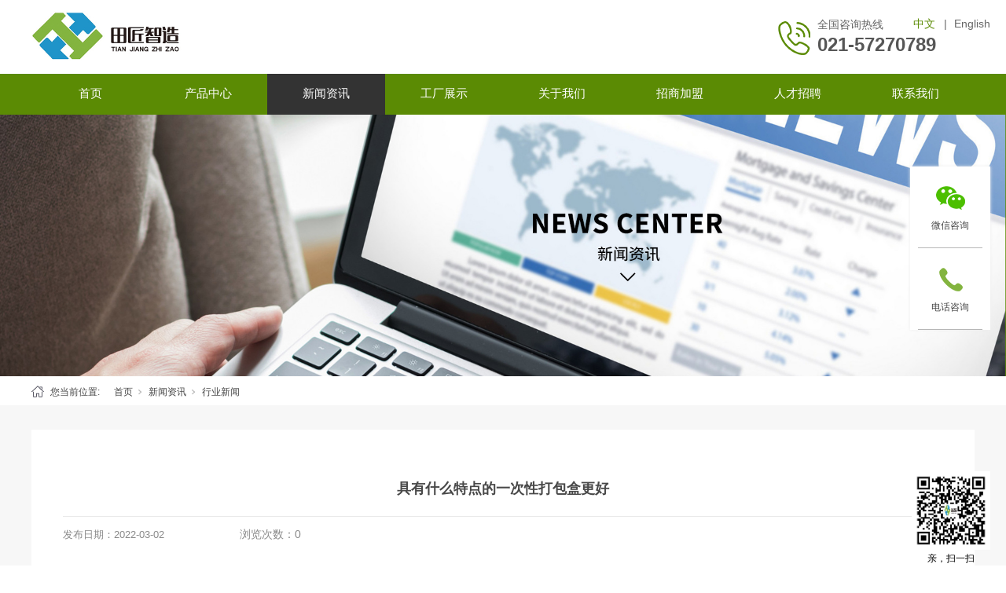

--- FILE ---
content_type: text/html; charset=utf-8
request_url: http://www.tianjiangzz.com/NewsStd_668.html
body_size: 8791
content:
<!DOCTYPE html>


<html lang="zh-cn" xmlns="http://www.w3.org/1999/xhtml">
<head spw="768">

<title>具有什么特点的一次性打包盒更好_一次性打包盒-田匠智造（上海）环保科技有限公司</title> 
<meta name="description" content="而今我们所处在一个生活节奏比较快的时期，人们为了节约时间来工作都会选用快餐，而这样的时候就会用到各种式样的一次性打包盒，这种打包盒种类很多，其中很多都是以塑料材质为主，这类打包盒并不适合我们使用，那么较好的打包盒具有哪些特点？一、造型实用过去所用的饭盒样式就是整体的盒子，所有的食物都只能混放在一起，"/>
<meta name="keywords" content="一次性打包盒"/>


<meta charset="utf-8" />
<meta name="renderer" content="webkit"/>
<meta http-equiv="X-UA-Compatible" content="chrome=1"/>
<meta id="WebViewport" name="viewport" content="width=device-width, initial-scale=1.0, minimum-scale=1.0, maximum-scale=1.0, user-scalable=no, viewport-fit=cover, minimal-ui"/>
<meta name="format-detection" content="telephone=no,email=no"/>
<meta name="applicable-device" content="pc,mobile"/>
<meta http-equiv="Cache-Control" content="no-transform"/>
<script type="text/javascript">(function(){if(window.outerWidth>1024||!window.addEventListener){return;}
var w=document.getElementById('WebViewport');var dw=w.content;var em=true;function orientation(){if(window.orientation!=0){var width,scale;if(em){if(screen.width<767){return;}
width=767;scale=1.06;}else{width=1201;scale=0.65;}
w.content='width='+width+'px, initial-scale='+scale+', minimum-scale='+scale+', maximum-scale='+scale+', user-scalable=no, viewport-fit=cover, minimal-ui';}else{if(em){w.content=dw;}else{var scale=screen.width<=320?'0.25':'0.3';w.content='width=1200px, initial-scale='+scale+', minimum-scale='+scale+', maximum-scale=1.0, user-scalable=no, viewport-fit=cover, minimal-ui';}}}
this.addEventListener('orientationchange',function(){if(/Apple/.test(navigator.vendor||'')||navigator.userAgent.indexOf('Safari')>=0){return;};setTimeout(function(){var fullscrren=window.fullscrren||document.fullscreen;if(!fullscrren)document.location.reload();},20);});orientation();})();</script>
<link rel="stylesheet" id="xg_swiper" href="https://1.rc.xiniu.com/js/pb/slick-1.8.0/slick.min.css"/>
<link rel="stylesheet" id="respond_measure2" href="https://1.rc.xiniu.com/css/respond/site.respond.measure-tg-2.0.min.css"/><link rel="stylesheet" id="css__news_view" href="https://0.rc.xiniu.com/g5/M00/1F/37/CgAGbGZ085CAU3vcAADVDUkTaTo921.css?t=20251231140428"/><link rel="bookmark" href="/Images/logo.ico"/>
<link rel="shortcut icon" href="/Images/logo.ico"/>
<script type="text/javascript" id="visit" >var userAgent=navigator.userAgent;if(/MSIE\s+[5678]\./.test(userAgent)){location.href="/Admin/Design/Edition.html?type=2";};var _jtime=new Date();function jsLoad(){window.jLoad=new Date()-_jtime;}function jsError(){window.jLoad=-1;}
</script>

<script type="text/javascript" id="publicjs" src="https://1.rc.xiniu.com/js/pb/3/public.1.4.js" onload="jsLoad()" onerror="jsError()"></script>
<script type="text/javascript">
var _hmt = _hmt || [];
(function() {
  var hm = document.createElement("script");
  hm.src = "https://hm.baidu.com/hm.js?e18fcc815dd2974fd5e343f285fc9053";
  var s = document.getElementsByTagName("script")[0]; 
  s.parentNode.insertBefore(hm, s);
})();

</script>
</head>

<body class="xg_body">
<form method="get" action="#" Page="/news_view.aspx?id=668&nid=2&typeid=5" data-identify="0218218218014521520401962092052040196209202221221014501982102080" id="form1" data-ntype="2" data-ptype="4" NavigateId="2">


<div class="xg_header" id="xg_header" role="banner" includeId="header041493186108897284015152263155">



<section class="xg_section  p1806mf1806-00002" id="sf1806-00002">
<div class="container" id="cf1806-000020001">
<div class="row">
<div class="col-sm-9 col-lg-8"><div class="xg_logo p1806mf1806-09c7b9eac72cb303e" logo="1"><h1><a href="/"><img data-src="/Images/logo.png?t=20251231140632" data-src-sm="/Images/m_logo.png?t=20251231140632" src="[data-uri]"  alt="一次性打包盒" title="一次性打包盒" /></a></h1></div><div id="if1806074f3264a7e3bd1ad" class="xg_html p1806mf1806-074f3264a7e3bd1ad"><a href="/" target="_self"><p>中文</p></a></div>
<div id="if1806092aa13d15dfd1d32" class="xg_html p1806mf1806-092aa13d15dfd1d32"><p>|<br></p></div>
<div id="if1806081800b23452472b0" class="xg_html p1806mf1806-081800b23452472b0"><a href="http://en.tianjiangzz.com/" target="_self"><p>Englsh</p></a></div>
</div>
<div class="col-sm-3 col-lg-4 hidden-sm p1806mf1806-047bedf4270f0c46d">
<div class="row">
<div class="col-sm-12 col-lg-6"><div class="xg_img p1806mf1806-0aeb12c3c94bbb479"><img data-src="https://0.rc.xiniu.com/g3/M00/A5/10/CgAH6GABRjqAJ8qFAAAJsp5WPe0002.png" /></div>
</div>
<div class="col-sm-12 col-lg-6">
<div class="row">
<div class="col-sm-12 col-lg-12"><div id="if180601cf6b6632c71ef81" class="xg_html p1806mf1806-01cf6b6632c71ef81"><p>全国咨询热线</p></div>
</div></div>
<div class="row">
<div class="col-sm-12 col-lg-12"><div id="if1806072603661ea3b909c" class="xg_html p1806mf1806-072603661ea3b909c">021-57270789<br></div>
</div></div></div></div></div></div></div></section>

<section class="xg_section xg_section_fixd p1806mf1806-00004" id="sf1806-00004">
<div class="container" id="cf1806-000040001">
<div class="row">
<div class="col-sm-12 col-lg-12 p1806mf1806-0ed42b46c9986f1c7"><div id="if18060d3f47032356385b2" class="xg_html p1806mf1806-0d3f47032356385b2"><a href="/" target="_self"><p>中文</p></a></div>
<div id="if1806018ea061622491d6d" class="xg_html p1806mf1806-018ea061622491d6d"><p>|<br></p></div>
<div id="if18060244f5d749bfe92ba" class="xg_html p1806mf1806-0244f5d749bfe92ba"><a href="http://en.tianjiangzz.com/" target="_blank"><p>English</p></a></div>
</div></div></div></section>

<section class="xg_section  p1806mf1806-00003" id="sf1806-00003">
<div class="container" id="cf1806-000030001">
<div class="row">
<div class="col-sm-12 col-lg-12 p1806mf1806-0079892bf9472dad0"><div id="if18060ce9a04a0fad1e1ce" class="xg_menu p1806mf1806-0ce9a04a0fad1e1ce" role="navigation"  data-droptype="0" data-mobileshoweffect="0" data-mobilelisttype="0"><ul class="xg_menuUl hidden-sm">
<li class="xg_menuLi1" home='1'><div class="xg_menuTitle1"><a class="xg_menuA1" href="/" target="_self">首页</a></div></li>
<li data-nid="3" class="xg_menuLi1"><div class="xg_menuTitle1"><a class="xg_menuA1" href="/ProductsStd.html" target="_self">产品中心</a></div></li>
<li data-nid="2" class="xg_menuLi1"><div class="xg_menuTitle1"><a class="xg_menuA1" href="/NewsStd.html" target="_self">新闻资讯</a></div></li>
<li data-nid="4" class="xg_menuLi1"><div class="xg_menuTitle1"><a class="xg_menuA1" href="/CaseStd.html" target="_self" rel="nofollow">工厂展示</a></div></li>
<li data-nid="1" class="xg_menuLi1"><div class="xg_menuTitle1"><a class="xg_menuA1" href="/AboutStd.html" target="_self">关于我们</a></div></li>
<li data-nid="25" class="xg_menuLi1"><div class="xg_menuTitle1"><a class="xg_menuA1" href="/SolutionStd.html" target="_self" rel="nofollow">招商加盟</a></div></li>
<li data-nid="11" class="xg_menuLi1"><div class="xg_menuTitle1"><a class="xg_menuA1" href="/Job.html" target="_self" rel="nofollow">人才招聘</a></div></li>
<li data-nid="7" class="xg_menuLi1"><div class="xg_menuTitle1"><a class="xg_menuA1" href="/ContactStd.html" target="_self" rel="nofollow">联系我们</a></div></li></ul><div class="xg_menuMobile hidden-lg"><div class="xg_memu_btn"></div><div class="xg_menuPanel"><div class="xg_menuShade"></div></div></div></div>
</div></div></div></section>
</div><div class="xg_banner" id="xg_banner">

<section class="xg_section  bregionauto" id="s40001">
<div class="container p1789m400010001" id="c400010001">
<div class="row">
<div class="col-sm-12 col-lg-12"><div id="i6d4bef526313b8fa" class="xg_abanner p1789m6d4bef526313b8fa xg_swiper slider single-item-rtl" data-autoplay="4000" data-loop="1" data-grabcursor="1" data-dots="0" data-arrows="0" data-scalheight="214" data-effect="1" data-speed="0" data-mobilarrow="0" data-adaptive="1" data-height="500" data-width="1920" style="overflow: hidden;">
<div class="xg_banner_item"><div class="xg_banner_img"><img data-src="https://0.rc.xiniu.com/g3/M00/A7/48/CgAH6GAKd_OAVwx0AAQ_SL0Eykw658.jpg,https://0.rc.xiniu.com/g3/M00/A7/48/CgAH6GAKeAGARPLBAAFwxP90M8o851.jpg" /></div>
<div class="container"></div></div>
</div>
</div></div></div></section>
</div>
<div class="xg_content" id="xg_content" role="main">

<section class="xg_section  p1789m50002" id="s50002">
<div class="container" id="c500020001">
<div class="row">
<div class="col-sm-12 col-lg-12 hidden-sm p1789md1ead1984aed2eee"><div class="xg_crumbs p1789m57cd6d25c1c72470"><span class="xg_crumbs_item"><span class="xg_crumbs_prefix" data-label="text-prefix">您当前位置:</span><a class="xg_crumbs_a" href="/" target="_self">首页</a></span><span class="xg_crumbs_span"></span><span class="xg_crumbs_item"><a class="xg_crumbs_a" href="/NewsStd.html" target="_self">新闻资讯</a></span><span class="xg_crumbs_span"></span><span class="xg_crumbs_item"><a class="xg_crumbs_a" href="/NewsSt_hyxw.html">行业新闻</a></span></div>
</div></div></div></section>

<section class="xg_section  p1789m50003" id="s50003">
<div class="container" id="c500030001">
<div class="row">
<div class="col-sm-12 col-lg-12 p1789m22d71676756b703a">
<div class="row" id="r2ca1e55e2a850df2">
<div class="col-sm-12 col-lg-12"><div class="xg_text p1789ma1025aa5bd9c2f04"><h2>具有什么特点的一次性打包盒更好</h2></div>
</div></div>
<div class="row">
<div class="col-sm-12 col-lg-10 p1789mc58899ea48bdfd9a"><div id="i5757d2ab6ae53bd1" class="xg_html p1789m5757d2ab6ae53bd1"><span>发布日期：</span></div>
<div class="xg_text p1789m0f043ce0a0eb9a04"><span>2022-03-02</span></div>
<div id="i74a17eb4f84135b4" class="xg_html p1789m74a17eb4f84135b4"><p>浏览次数：</p></div>
<div class="xg_text p1789mfc2a89c76595805c"><span>0</span></div>
</div>
<div class="col-sm-12 col-lg-2 hidden-sm"></div></div>
<div class="row">
<div class="col-sm-12 col-lg-12 p1789m429c7b9c6b30e455"><div class="xg_text p1789m9ae7a8dac473e6c1"><span><p style="text-indent: 32px; margin-bottom: 16.5px;">而今我们所处在一个生活节奏比较快的时期，人们为了节约时间来工作都会选用快餐，而这样的时候就会用到各种式样的<a href="http://www.tianjiangzz.com" target="_self">一次性打包盒</a>，这种打包盒种类很多，其中很多都是以塑料材质为主，这类打包盒并不适合我们使用，那么较好的打包盒具有哪些特点？</p><p style="text-align:center"><img width="363" height="290" src="https://boss.niuren.com/upload/image/2021/12/29/6377639074030400363259411.png" title="一次性打包盒.png" alt="一次性打包盒.png"/></p><p style="text-indent: 32px; margin-bottom: 16.5px;">一、造型实用</p><p style="text-indent: 32px; margin-bottom: 16.5px;">过去所用的饭盒样式就是整体的盒子，所有的食物都只能混放在一起，这样吃东西自然不能品尝到食物的口感，而现在的一次性打包盒还是延续这样的样式，这让很多需要打包饭菜的人很麻烦，也让饭店商家多花费更多的饭盒装菜，所以现在所需要的正是其饭盒造型凹槽多且结实的，这样才能有一盒多装的效果，如此也让其更加实用。</p><p style="text-indent: 32px; margin-bottom: 16.5px;">二、材料可降解</p><p style="text-indent: 32px; margin-bottom: 16.5px;">打包盒比较常用的材料就是塑料，我们知道这种塑料是无法循环使用的，且丢弃后，这种材料的打包盒是不能彻底消除，这样就会给环境带来不小的污染力，而较好的打包盒是会屏弃掉这样材料作为原料的，而较好的一次性打包盒会采取食用植物淀粉成份，它可以在十几天内降解，所以不会给我们的环境和生活带来影响。</p><p style="text-indent: 32px; margin-bottom: 16.5px;">三、工艺更先进</p><p style="text-indent: 32px; margin-bottom: 16.5px;">使用过打包盒的人都见过很多盒子外边有多余材料出现，且也存在边缘也不够平滑的情况，这些都是因为这种打包盒的制作工艺不好的表现，而使用这样的饭盒也会给使用者带来不小的困扰，所以好的打包盒必然会去除掉这样的弊端，而采用物理热压合成的工艺，如此不仅能保证较好的工艺，还能降低污染和排放。</p><p style="text-indent: 32px; margin-bottom: 16.5px;">事实上，我们现在所用的一次性打包盒已经是改良过很多次的，它已经不像过去用的简单饭盒的形状，但是仅仅改变形状还不够，较好的打包盒还应该在造型方面更倾向于实用性，而生产材料也采用可降解的，且其工艺也相对更先进。</p></span></div>
</div></div>
<div class="row">
<div class="col-sm-12 col-lg-12 p1789m2c2c01d10ed42c12"><div class="xg_prevnext p1789m5e5591a0897af0c2"><span class="xg_prevnext_item"><a class="xg_prevnext_up"><span class="xg_prevnext_ptext">上一篇:</span><span class="xg_prevnext_ptitle">无</span></a></span><span class="xg_prevnext_item"><a href="/NewsStd_667.html" class="xg_prevnext_down"><span class="xg_prevnext_ntext">下一篇:</span><span class="xg_prevnext_ntitle">为什么一次性打包盒使用率高</span></a></span></div>
</div></div></div></div>
<div class="row">
<div class="col-sm-6 col-lg-9"><div id="i7f3487bc0fb7bfe0" class="xg_html p1789m7f3487bc0fb7bfe0"><p>相关推荐</p></div>
</div>
<div class="col-sm-6 col-lg-3"><div id="icac65f36eb0f6c8d" class="xg_html p1789mcac65f36eb0f6c8d"><a href="/NewsStd.html" target="_self"><p>MORE&gt;&gt;</p></a></div>
</div></div>
<div class="row">
<div class="col-sm-12 col-lg-12 p1789m3b2028eaeda5fb6b"><div id="i30e274ac0140549a" class="xg_list p1789m30e274ac0140549a" data-nid="2" data-ntype="2" data-dtype="3"><div class="data_row row"><div class="data_col col-lg-3 col-sm-6">
<div class="row">
<div class="col-sm-12 col-lg-12"><div class="xg_img p1789me0e6ddc6d3508d96"><a href="/NewsStd_668.html" target="_self"><img data-src="/Private/NewsImgs/4219a6cb86c072610011.png" alt="具有什么特点的一次性打包盒更好" title="" /></a></div>
</div></div>
<div class="row">
<div class="col-sm-12 col-lg-12"><div class="xg_text p1789md582f80f31ef02b9"><a href="/NewsStd_668.html" target="_self"><span>具有什么特点的一次性打包盒更好</span></a></div>
<div class="xg_text p1789m6523161fab50dc35"><span>而今我们所处在一个生活节奏比较快的时期，人们为了节约时间来工作都会选用快餐，而这样的时候就会用到各种式样的一次性打包盒，这种打包盒种类很...</span></div>
</div></div></div>
<div class="data_col col-lg-3 col-sm-6">
<div class="row">
<div class="col-sm-12 col-lg-12"><div class="xg_img p1789me0e6ddc6d3508d96"><a href="/NewsStd_667.html" target="_self"><img data-src="/Private/NewsImgs/1358da198cfe6ac6dd23.png" alt="为什么一次性打包盒使用率高" title="" /></a></div>
</div></div>
<div class="row">
<div class="col-sm-12 col-lg-12"><div class="xg_text p1789md582f80f31ef02b9"><a href="/NewsStd_667.html" target="_self"><span>为什么一次性打包盒使用率高</span></a></div>
<div class="xg_text p1789m6523161fab50dc35"><span>现在的美食种类很多，即便是在家里也能通过外卖的方式吃到自己喜欢食物，而这些饭店就会用到很多打包盒，除了常用的集中打包盒以外，一些特殊造型...</span></div>
</div></div></div>
<div class="data_col col-lg-3 col-sm-6">
<div class="row">
<div class="col-sm-12 col-lg-12"><div class="xg_img p1789me0e6ddc6d3508d96"><a href="/NewsStd_666.html" target="_self"><img data-src="/Private/NewsImgs/1920abd6374f82faa370.jpg" alt="挑选一次性打包盒不应忽略哪些内容" title="" /></a></div>
</div></div>
<div class="row">
<div class="col-sm-12 col-lg-12"><div class="xg_text p1789md582f80f31ef02b9"><a href="/NewsStd_666.html" target="_self"><span>挑选一次性打包盒不应忽略哪些内容</span></a></div>
<div class="xg_text p1789m6523161fab50dc35"><span>一次性打包盒的存在有一定意义，忽略这一点的客户难以认同该类打包盒的实际功效，如果不能认识到该产品具备的作用，便无法将理性的态度贯彻下去，...</span></div>
</div></div></div>
<div class="data_col col-lg-3 col-sm-6">
<div class="row">
<div class="col-sm-12 col-lg-12"><div class="xg_img p1789me0e6ddc6d3508d96"><a href="/NewsStd_665.html" target="_self"><img data-src="/Private/NewsImgs/5212c53a0c2d20cd26f8.png" alt="一次性打包盒应当具备哪些特点" title="" /></a></div>
</div></div>
<div class="row">
<div class="col-sm-12 col-lg-12"><div class="xg_text p1789md582f80f31ef02b9"><a href="/NewsStd_665.html" target="_self"><span>一次性打包盒应当具备哪些特点</span></a></div>
<div class="xg_text p1789m6523161fab50dc35"><span>一次性打包盒在普通消费者的眼中并不陌生，毕竟该打包盒属于使用频率较高的物品，无论点外卖或者打包在餐馆内的剩余食物，打包盒都能发挥相应的功...</span></div>
</div></div></div>
</div></div>
</div></div></div></section>
</div>
<div class="xg_footer" id="xg_footer" role="contentinfo" includeId="footer2975477520996660399644215">



<section class="xg_section  p1807mf1807-00001" id="sf1807-00001">
<div class="container" id="cf1807-000010001">
<div class="row">
<div class="col-sm-12 col-lg-4 p1807mf1807-0ad307008fe0c1508">
<div class="row">
<div class="col-sm-12 col-lg-12 hidden-sm"><div id="if18070d4557c0982fbe34c" class="xg_bnavi p1807mf1807-0d4557c0982fbe34c" ><ul class="xg_menuUl">
<li data-nid="3" class="xg_menuLi1"><div class="xg_menuTitle1"><a class="xg_menuA1" href="/ProductsStd.html" target="_self">产品中心</a></div></li>
<li data-nid="2" class="xg_menuLi1"><div class="xg_menuTitle1"><a class="xg_menuA1" href="/NewsStd.html" target="_self">新闻资讯</a></div></li>
<li data-nid="4" class="xg_menuLi1"><div class="xg_menuTitle1"><a class="xg_menuA1" href="/CaseStd.html" target="_self" rel="nofollow">工厂展示</a></div></li>
<li data-nid="1" class="xg_menuLi1"><div class="xg_menuTitle1"><a class="xg_menuA1" href="/AboutStd.html" target="_self">关于我们</a></div></li>
<li data-nid="25" class="xg_menuLi1"><div class="xg_menuTitle1"><a class="xg_menuA1" href="/SolutionStd.html" target="_self" rel="nofollow">招商加盟</a></div></li>
<li data-nid="11" class="xg_menuLi1"><div class="xg_menuTitle1"><a class="xg_menuA1" href="/Job.html" target="_self" rel="nofollow">人才招聘</a></div></li>
<li data-nid="7" class="xg_menuLi1"><div class="xg_menuTitle1"><a class="xg_menuA1" href="/ContactStd.html" target="_self" rel="nofollow">联系我们</a></div></li></ul></div>
</div></div>
<div class="row">
<div class="col-sm-12 col-lg-12 hidden-sm"><div id="if1807041c86a9ba96dc035" class="xg_html p1807mf1807-041c86a9ba96dc035"><a href="http://www.beian.gov.cn/portal/registerSystemInfo?recordcode=44030502002654" target="_blank"><p>&nbsp; &nbsp; &nbsp; 沪公网安备 31011602002379号<br></p></a></div>
</div></div></div>
<div class="col-sm-12 col-lg-4 p1807mf1807-0c27864d1fab53f08">
<div class="row">
<div class="col-sm-12 col-lg-12 hidden-sm"><div class="xg_img p1807mf1807-033a1107110d1dddd"><img data-src="https://0.rc.xiniu.com/g3/M00/A5/0B/CgAH6GABPfmANn3BAAAR4yRxMIY156.png" /></div>
</div></div>
<div class="row">
<div class="col-sm-12 col-lg-12"><div id="if1807082492c0de7d07591" class="xg_html p1807mf1807-082492c0de7d07591"><p>Copyright ©2021 田匠智造（上海）环保科技有限公司</p><p></p></div>
</div></div>
<div class="row">
<div class="col-sm-12 col-lg-12"><div id="if1807009d9b5cce54e6f5f" class="xg_html p1807mf1807-009d9b5cce54e6f5f"><a href="https://beian.miit.gov.cn" rel="nofollow" target="_blank"><p>沪ICP备2021000245号-1</p></a></div>
</div></div>
<div class="row">
<div class="col-sm-12 col-lg-12 hidden-sm"><div id="if18070156401488326e8ed" class="xg_html p1807mf1807-0156401488326e8ed"><a href="/sitemap.aspx" target="_blank">网站地图<br></a></div>
</div></div></div>
<div class="col-sm-12 col-lg-4 p1807mf1807-0dccdc88a8cb3f10a">
<div class="row">
<div class="col-sm-12 col-lg-6 hidden-sm">
<div class="row">
<div class="col-sm-12 col-lg-9"><div class="xg_img p1807mf1807-01d217a9a8efdf689"><img data-src="https://0.rc.xiniu.com/g3/M00/9C/4F/CgAH6F_goEaADm25AAApFlHMIME726.png" /></div>
</div>
<div class="col-sm-12 col-lg-3"><div id="if1807082572c94ff1964c4" class="xg_html p1807mf1807-082572c94ff1964c4"><p>微信公众号</p></div>
</div></div></div>
<div class="col-sm-12 col-lg-6 hidden-sm">
<div class="row">
<div class="col-sm-12 col-lg-9"><div class="xg_img p1807mf1807-08d56c8aec992bc28"><img data-src="https://0.rc.xiniu.com/g3/M00/AD/6A/CgAH6GAzDdmAUmXpAADQ3T2HfW4985.png" /></div>
</div>
<div class="col-sm-12 col-lg-3"><div id="if1807099110901e28c461a" class="xg_html p1807mf1807-099110901e28c461a"><p>微信小程序</p></div>
</div></div></div></div>
<div class="row">
<div class="col-sm-12 col-lg-12 hidden-sm"><div id="if18070bd7e4f91550b6133" class="xg_html p1807mf1807-0bd7e4f91550b6133"><p>销售电话：021-57270789</p><p>移动电话：17317156234</p><p>地址：上海市金山区山阳镇阳乐路366号6幢</p></div>
</div></div></div></div></div></section>
</div>
<div class="xg_marketing" id="xg_marketing" role="complementary">

<div id="if180900001" class="xg_marketform p1809mf1809-00001" data-lang=0 data-shrinkbtn="0">
<div class="xg_holdFloating">
<ul class="xg_hf-list">
<li> <div class="xg_markitem"><i class="wximg0 xg_pcIcon" ></i> </div><p class="xg_hfl-txt">微信咨询</p> <div class="xg_rnp-tips-ewm"><img id="wxqrcode_0" src="https://0.rc.xiniu.com/g3/M00/9C/4F/CgAH6F_goEaADm25AAApFlHMIME726.png" alt=""> </div></li><li><div class="xg_markitem"><i class="telimg0 xg_pcIcon" ></i> </div><p class="xg_hfl-txt">电话咨询</p> <div class="xg_rnp-tips-tel"><i></i>电话：<span>021-57270789</span></ div ></ li >  </ul></div>
<div class="xg_HoldfootBox">
<div class="xg_hfBox"><a rel="nofollow" href="javascript: void(0);"class="xg_hfLink" id="WXpage"><span>微信咨询</span><i class="xg_WXicon"></i></a><a rel="nofollow" href="javascript: void(0);"class="xg_hfLink" id="TELpage"><span>电话咨询</span><i class="xg_TELicon"></i></a></div></div></div><div class="xg_popupBox"></div><div class="xg_mainPopupBox" id="WXPopup"> <i class="xg_closePopup"></i><ul class="xg_wxList"><li>  <p class="xg_wxl-title">微信咨询</p><div> <img class="xg_wxl-img" id ="m_wxqrcode_0" src="https://0.rc.xiniu.com/g3/M00/9C/4F/CgAH6F_goEaADm25AAApFlHMIME726.png" alt=""></div></li></ul></div><div class="xg_mainPopupBox" id="TELPopup"> <i class="xg_closePopup"></i><div class="xg_mp-title">点击电话进行一键拨打</div><ul class="xg_mp-list"><li><div class="xg_mpl-left"><i class="xg_popTELicon" ></i><span>电话：</span></div><div class="xg_mpl-right"><a rel="nofollow" href="tel:021-57270789">021-57270789</a></div></li> </ul></div></div>



                            <div isDualCore='1' class='mobile_hide' style='position:fixed;z-index:60000;display:none;
right:20px;top:600px;;width:100px; height:100px;' id='qrWeixin'>
                                <img data-original='/Private/WeiXin/TDimen/20210208105711.jpg' src='/Private/WeiXin/TDimen/20210208105711.jpg' alt='' width='100' height='100' />
                                <div style=' font-family:微软雅黑; font-size:12px; line-height:16px; padding:0 8px;#fff; text-align:center;'>亲，扫一扫<br/>浏览微信云网站</div>
                            </div><script type='text/javascript'>(function(){var k=new Date,f=null,h=function(){window.acessFinish=new Date-k};window.addEventListener?window.addEventListener('load',h):window.attachEvent&&window.attachEvent('onload',h);var f=setTimeout(function(){f&&clearTimeout(f);var b=document.location.href,a;a=/\.html|.htm/.test(document.location.href)?document.forms[0].getAttribute('Page'):'';var c=window.document.referrer,b='/Admin/Access/Load.ashx?req\x3d'+d(b);a&&(b+='\x26f\x3d'+d(a));a=d(c);if(3200<a.length){var e=c.indexOf('?');0<e&&(a=d(c.substr(0,e)))}b+='\x26ref\x3d'+a+'\x26sw\x3d'+screen.width+'\x26sh\x3d'+screen.height;b+='\x26cs\x3d'+(window.jLoad?window.jLoad:-1);b+='\x26_t\x3d'+Math.random();b+='\x26ht\x3d'+d(('https:'==document.location.protocol?'https://':'http://')+document.domain);'off'==sessionStorage.getItem('cookie')&&(b+='\x26ck\x3doff');$?$.getScript(b):(c=document.createElement('script'),c.src=b,document.body.appendChild(c))},3E3),g=null,d=function(b){if(!b)return b;if(!g){g={};for(var a=0;10>a;a++)g[String.fromCharCode(97+a)]='0'+a.toString();for(a=10;26>a;a++)g[String.fromCharCode(97+a)]=a.toString()}for(var c='',e,d,f=b.length,a=0;a<f;a++)e=b.charAt(a),c=(d=g[e])?c+('x'+d):c+e;return encodeURIComponent(c).replace(/%/g,'x50').replace(/\./g,'x51')}})();</script>
<script type='text/javascript'>(function(){var c,a=document.createElement('script');a.src='https://zz.bdstatic.com/linksubmit/push.js',c=document.getElementsByTagName('script')[0],c.parentNode.insertBefore(a,c)})();</script>
<script type='text/javascript' src='https://1.rc.xiniu.com/js/pb/shareWeixin.min.js'></script>

</form>
</body>
<script type="text/javascript" id="slick.min.js" src="https://1.rc.xiniu.com/js/pb/slick-1.8.0/slick.min.js?t=1"></script>
<script type="text/javascript" id="js__news_view" src="https://0.rc.xiniu.com/g5/M00/1F/37/CgAGbGZ085CAS827AABc67RZbLc7142.js?t=20251231140428"></script>

</html>


--- FILE ---
content_type: text/css
request_url: https://0.rc.xiniu.com/g5/M00/1F/37/CgAGbGZ085CAU3vcAADVDUkTaTo921.css?t=20251231140428
body_size: 54445
content:
.xg_section,.container-fluid,div[class^='col-']{position:relative}.xg_section_fixd{height:200px}.xg_section,.xg_header,.xg_banner,.xg_content,.xg_footer{clear:both}.container,.container-fluid{height:100%}.xg_screen{text-align:center}.xg_screen:after{content:"";display:inline-block;vertical-align:middle;height:100%}.xg_screen .container,.xg_screen .container-fluid{display:inline-block;vertical-align:middle;max-height:650px;height:auto}.xg_html{height:auto;line-height:25px;font-size:14px;color:#666;text-align:left;overflow:hidden}.xg_logo,.xg_text,.xg_html{display:block;overflow:hidden}.xg_logo{min-height:10px}.xg_logo h1,.xg_logo img{width:100%;height:100%;display:block}.xg_text{height:auto;line-height:25px;font-size:14px;color:#666;text-align:left;word-wrap:break-word;word-break:normal}input[type="text"]{width:150px;height:30px;margin:5px}.xg_ibtn{display:block;width:150px;height:40px;overflow:hidden}input[type='button']{outline:0;border:0;width:100%;height:100%;background-color:transparent}.xg_img{width:100px;height:100px;overflow:hidden}.xg_img a{display:block;width:100%;height:100%}.xg_img img,.xg_logo h1 .xg_logo img{width:100%;height:100%;display:block}[identify="enable-sharelogin_wb"],[identify="enable-pcscanfocuslogin"],[identify="enable-sharelogin_wx"],[identify="enable-sharelogin_qq"],[identify="enable-sharelogin_weixin"]{width:60px;height:60px}.xg_gotop{width:60px;height:60px;position:relative;-webkit-border-radius:50%;-moz-border-radius:50%;border-radius:50%;cursor:pointer;background:#e8e8e8 url(https://1.rc.xiniu.com/img/public/gototop.png) center center no-repeat}.xg_gotop:hover{background:#e8e8e8 url(https://1.rc.xiniu.com/img/public/gototop1.png) center center no-repeat}.xg_gotop a{display:block;width:100%;height:100%}.xg_flink{position:relative;padding:15px 0;background-color:#fff;font-size:0;margin:0 auto}.xg_flink .xg_flink_item{display:inline-block;cursor:pointer;padding:5px 20px;max-width:240px;height:auto;overflow:hidden;font-size:12px;color:#333;text-align:center}.xg_flink .xg_flink_item:hover{text-decoration:underline}.xg_flink a{color:#333}.xg_iframe_line{border:0;height:100%}.xg_pager{line-height:33px}.xg_pager span{padding:4px 10px;border:1px solid #e2e2e2;margin-left:5px;font-size:14px}.xg_pager span:first-child{margin-left:0}.xg_pager span:hover{color:#51b5f5}.xg_pager span a{cursor:pointer}.xg_pager span a:hover{color:#51b5f5}.xg_pager .xg_pnInNu{width:44px;height:27px;border:0}.xg_pager .fyb_w_gong,.xg_pager .fyb_w_spage,.xg_pager .fyn_w_gong,.xg_pager .fym_w_spage,.xg_pager .fym_w_gong,.xg_pager .fyi_w_gong{border-right:0}.xg_pager .fyb_n_tpage,.xg_pager .fyb_pszie,.xg_pager .fyn_n_tpage,.xg_pager .fym_pszie,.xg_pager .fym_n_tpage,.xg_pager .fyi_n_tpage{border-left:none;border-right:0;margin-left:-15px}.xg_pager .fyb_w_reccount,.xg_pager .fyb_w_reccount,.xg_pager .fyn_w_spage,.xg_pager .fym_w_reccount,.xg_pager .fym_w_reccount,.xg_pager .fyi_w_spage{border-left:none;margin-left:-15px}.xg_pager .fyb_t_goto{margin:0}.xg_pager a{color:#333}.xg_ul{line-height:34px}.xg_ul .xg_ul_li{height:34px;color:#626262;font-size:14px;padding-left:20px}.xg_ul .xg_ul_li:hover{background-color:#f0f0f0}.xg_sbtn .bdsharebuttonbox{padding:5px}.xg_itext label{vertical-align:top}.xg_itext_span{font-size:11px}.xg_itext input{width:249px;padding-left:10px;height:38px;border:1px solid #e2e2e2;color:#999;font-size:14px}.xg_itext textarea{width:249px;padding:5px 10px;height:80px;line-height:20px;border:1px solid #e2e2e2;color:#999;font-size:14px}.xg_ldrop select,.xg_idrop select{width:249px;padding-left:10px;height:40px;border:1px solid #e2e2e2;color:#999;font-size:14px;-webkit-appearance:menulist;-moz-appearance:menulist;appearance:menulist}.xg_ckcode .xg_check_tip{font-size:14px;cursor:pointer}.xg_ckcode .xg_check_tip:hover{color:#51B5F5}.xg_iemail label{color:#666;font-size:16px;margin-right:4px}.xg_iemail input{width:249px;padding-left:10px;height:38px;border:1px solid #e2e2e2;color:#999;font-size:14px}.xg_iemail textarea{width:249px;padding:5px 10px;height:80px;line-height:20px;border:1px solid #e2e2e2;color:#999;font-size:14px}.xg_imobile label{color:#666;font-size:16px;margin-right:4px}.xg_imobile input{width:249px;padding-left:10px;height:38px;border:1px solid #e2e2e2;color:#999;font-size:14px}.xg_imobile textarea{width:249px;padding:5px 10px;height:80px;line-height:20px;border:1px solid #e2e2e2;color:#999;font-size:14px}.xg_ipwd label{color:#666;font-size:16px;margin-right:4px}.xg_ipwd input{width:249px;padding-left:10px;height:38px;border:1px solid #e2e2e2;color:#999;font-size:14px}.xg_ipwd textarea{width:249px;padding:5px 10px;height:80px;line-height:20px;border:1px solid #e2e2e2;color:#999;font-size:14px}.xg_iradio{line-height:40px}.xg_iradio [data-type="message"]{display:block;text-align:center;font-size:16px;height:40px;color:#666}.xg_iradio label:first-child{margin-left:0}.xg_iradio input[type="radio"]{-webkit-appearance:radio;-moz-appearance:radio;appearance:radio;position:relative;top:2px}[data-tag="InputCheckBox"]{line-height:40px}[data-tag="InputCheckBox"] [data-type="message"]{display:block;text-align:center;font-size:16px;height:40px;color:#666}[data-tag="InputCheckBox"] label:first-child{margin-left:0}[data-tag="InputCheckBox"] input[type="checkbox"]{-webkit-appearance:checkbox;-moz-appearance:checkbox;appearance:checkbox;position:relative;top:2px}[data-tag="InputCheckBox"] span{margin-left:3px}.xg_crumbs{font-size:0}.xg_crumbs>span{font-size:12px;margin-left:7px;display:inline-block;color:#444}.xg_crumbs span:first-child{margin-left:0}.xg_crumbs .xg_crumbs_span{background:url(https://1.rc.xiniu.com/img/public/arrows_right.png);width:6px;height:7px;background-repeat:no-repeat}.xg_crumbs .xg_crumbs_span:last-child{display:none}.xg_prevnext{line-height:30px;color:#333;font-size:14px}.xg_prevnext .xg_prevnext_item:hover{color:#51b5f5}.xg_prevnext .xg_prevnext_item{display:inline-block;width:250px;cursor:pointer}.xg_prevnext .xg_prevnext_title{margin-left:8px}.xg_navTwo{font-size:0}.xg_navTwo .tierLi{position:relative;display:inline-block;width:110px;height:40px;line-height:40px;font-size:14px;color:#fff;background-color:#51b5f5}.xg_navTwo .tierLi:hover .navContent{display:block}.xg_navTwo .tierLi-select{background-color:#3e99d4}.xg_navTwo .tierName{text-align:center;cursor:pointer}.xg_navTwo .tierName:hover{background-color:#3e99d4}.xg_navTwo .navContent{position:absolute;left:0;top:40px;width:440px;height:auto;display:none}.xg_navTwo .navContentUl{position:relative}.xg_navTwo .navContentLi{width:110px;height:40px;line-height:40px;background-color:#5dbcf9}.xg_navTwo .navContentLi:hover{background-color:#5ba3d2}.xg_navTwo .navContentLi:hover .ncContent{display:block}.xg_navTwo .navContentLi-select{background-color:#5ba3d2}.xg_navTwo .ncName{width:100%;text-align:center;cursor:pointer}.xg_navTwo .ncContent{position:absolute;box-sizing:border-box;left:110px;top:0;width:330px;line-height:20px;height:160px;padding:5px 15px;background-color:#b5b1b1;display:none}.xg_navTwo .navContentLi:first-child .ncContent{display:block}.xg_tMenu1 .xg_tMenuLi1{width:110px;height:auto;background-color:#51b5f5;color:#fff;font-size:14px;line-height:40px}.xg_tMenu1 .xg_tMenuLi1:hover{background-color:#3e99d4}.xg_tMenu1 .xg_tMenuLi1-select{background-color:#3e99d4}.xg_tMenu1 a{display:block;height:100%;width:100%}.xg_tMenu1 .xg_tTitle1{width:100%;text-align:center;cursor:pointer}.xg_tMenu1 .xg_tMenuUl2{width:100%}.xg_tMenu1 .xg_tMenuLi2{width:100%;text-align:center;cursor:pointer;background-color:#5dbcf9}.xg_tMenu1 .xg_tMenuLi2:hover{background-color:#429dda}.xg_tMenu1 .xg_tMenuLi2-select{background-color:#429dda}.xg_tMenu1 .xg_tTitle2{width:100%;text-align:center;cursor:pointer}.xg_tMenu1 .xg_tMenuLi3{width:100%;text-align:center;cursor:pointer;background-color:#86ccf9}.xg_tMenu1 .xg_tMenuLi3:hover{background-color:#6dbef3}.xg_tMenu1 .xg_tMenuLi3-select{background-color:#6dbef3}.xg_tMenu1 .xg_tTitle3{width:100%;text-align:center;cursor:pointer}.xg_tMenu2 a{display:block;width:100%;height:100%}.xg_tMenu2 .xg_tMenuLi1{position:relative;width:110px;height:auto;background-color:#51b5f5;color:#fff;font-size:14px;line-height:40px}.xg_tMenu2 .xg_tMenuLi1:hover{background-color:#3e99d4}.xg_tMenu2 .xg_tMenuLi1:hover .xg_tMenuUl2{display:block}.xg_tMenu2 .xg_tMenuLi1-select{background-color:#3e99d4}.xg_tMenu2 .xg_tTitle1{width:100%;text-align:center;cursor:pointer}.xg_tMenu2 .xg_tMenuUl2{width:100%;position:absolute;left:100%;top:0;z-index:1;display:none}.xg_tMenu2 .xg_tMenuLi2{position:relative;width:110px;height:auto;background-color:#5dbcf9;color:#fff;font-size:14px}.xg_tMenu2 .xg_tMenuLi2:hover{background-color:#429dda}.xg_tMenu2 .xg_tMenuLi2:hover .xg_tMenuUl3{display:block}.xg_tMenu2 .xg_tMenuLi2-select{background-color:#429dda}.xg_tMenu2 .xg_tTitle2{width:100%;text-align:center;cursor:pointer}.xg_tMenu2 .xg_tMenuUl3{width:100%;position:absolute;left:100%;top:0;display:none}.xg_tMenu2 .xg_tMenuLi3{background-color:#86ccf9}.xg_tMenu2 .xg_tMenuLi3:hover{background-color:#58b0e8}.xg_tMenu2 .xg_tMenuLi3-select{background-color:#58b0e8}.xg_tMenu2 .xg_tTitle3{width:100%;text-align:center;cursor:pointer}.xg_tMenu3 a{display:block;width:100%;height:100%}.xg_tMenu3 .xg_tMenuLi1{width:110px;line-height:40px;background-color:#51b5f5;color:#fff;cursor:pointer;font-size:14px}.xg_tMenu3 .xg_tMenuLi1:hover{background-color:#3e99d4}.xg_tMenu3 .xg_tMenuLi1-select{background-color:#3e99d4}.xg_tMenu3 .xg_tMenuLi1-select .xg_tMenuUl2{display:block}.xg_tMenu3 .xg_tTitle1{width:100%;text-align:center}.xg_tMenu3 .xg_tMenuUl2{width:100%;display:none}.xg_tMenu3 .xg_tMenuLi2{width:100%;background-color:#5dbcf9}.xg_tMenu3 .xg_tMenuLi2:hover{background-color:#429dda}.xg_tMenu3 .xg_tMenuLi2-select{background-color:#429dda}.xg_tMenu3 .xg_tMenuLi2-select .xg_tMenuUl3{display:block}.xg_tMenu3 .xg_tTitle2{width:100%;text-align:center}.xg_tMenu3 .xg_tMenuUl3{width:100%;display:none}.xg_tMenu3 .xg_tMenuLi3{width:100%;background-color:#86ccf9}.xg_tMenu3 .xg_tMenuLi3:hover{background-color:#58b0e8}.xg_tMenu3 .xg_tMenuLi3-select{background-color:#58b0e8}.xg_tMenu3 .xg_tMenuLi3-select .xg_tMenuUl4{display:block}.xg_tMenu3 .xg_tTitle3{width:100%;text-align:center}.xg_tMenu3 .xg_tMenuUl4{width:100%;display:none}.xg_tMenu3 .xg_tMenuLi4{width:100%;background-color:#84c1e8}.xg_tMenu3 .xg_tMenuLi4:hover{background-color:#81b7da}.xg_tMenu3 .xg_tMenuLi4-select{background-color:#81b7da}.xg_tMenu3 .xg_tTitle4{width:100%;text-align:center}.xg_bnavi .xg_menuUl{font-size:0;color:#444}.xg_bnavi .xg_menuUl:after{display:block;content:'';clear:both;height:0;visibility:hidden}.xg_bnavi a{width:100%;height:100%;display:block}.xg_bnavi .xg_menuLi1{color:#444}.xg_bnavi .xg_menuLi1{position:relative;float:left;width:110px;font-size:14px;line-height:40px;cursor:pointer;color:#444;z-index:100;text-align:center;height:40px}.xg_bnavi .xg_menuTitle2{text-align:center;height:40px}.xg_bnavi .xg_menuTitle3{text-align:center;height:40px}.xg_bnavi .xg_menuTitle3:hover a{color:#000}@media(min-width:769px){.xg_menu .xg_menuUl{font-size:0;color:#333}.xg_menu a{display:block;width:100%;height:100%}.xg_menu .xg_menuLi1{position:relative;display:inline-block;width:110px;font-size:14px;height:40px;line-height:40px;cursor:pointer;background-color:#51b5f5;color:#fff;z-index:100}.xg_menu .xg_menuLi1:hover{background-color:#3e99d4}.xg_menu .xg_menuLi1:hover .xg_menuUl2{display:block}.xg_menu .xg_menuLi1-select{background-color:#3e99d4}.xg_menu .xg_menuTitle1{text-align:center}.xg_menu .xg_menuUl2{position:absolute;top:40px;left:0;width:100%;display:none}.xg_menu .xg_menuLi2{position:relative;background-color:#5dbcf9;color:#fff}.xg_menu .xg_menuLi2:hover{background-color:#429dda}.xg_menu .xg_menuLi2:hover .xg_menuUl3{display:block}.xg_menu .xg_menuLi2-select{background-color:#429dda}.xg_menu .xg_menuTitle2{text-align:center}.xg_menu .xg_menuUl3{position:absolute;left:100%;top:0;display:none;width:100%}.xg_menu .xg_menuLi3{position:relative;background-color:#75c2f3;color:#fff}.xg_menu .xg_menuLi3:hover{background-color:#58b0e8}.xg_menu .xg_menuLi3:hover .xg_menuUl4{display:block}.xg_menu .xg_menuLi3-select{background-color:#58b0e8}.xg_menu .xg_menuTitle3{text-align:center}.xg_menu .xg_menuUl4{position:absolute;left:100%;top:0;display:none;width:100%}.xg_menu .xg_menuLi4{text-align:center;background-color:#86ccf9;color:#fff}.xg_menu .xg_menuLi4:hover{background-color:#6dbef3}.xg_menu .xg_menuLi4-select{background-color:#6dbef3}.xg_menu .xg_menuTitle4{text-align:center}}@media(max-width:768px){.xg_menu a{display:block;width:100%;height:100%;padding-left:25px}.xg_menu a:active{background-color:#f4f4f4;color:#333}.xg_menu .xg_menuMobile{width:19px;height:15px}.xg_menu .xg_memu_btn{width:19px;height:15px;background:url(https://1.rc.xiniu.com/img/public/xg_memu_btn.png) no-repeat;background-size:contain}.xg_menu .xg_menuUl{background-color:#fff;padding-top:25px;width:205px;height:100%;position:relative;z-index:10002}.xg_menu .xg_menuLi1,.xg_menu .xg_menuLi2,.xg_menu .xg_menuLi3,.xg_menu .xg_menuLi4,.xg_menu .xg_menuLi5{line-height:45px;font-size:15px;color:#333;position:relative}.xg_menu .xg_menuUl2{display:none}.xg_menu .xg_menuUl3,.xg_menu .xg_menuUl4,.xg_menu .xg_menuUl5{display:none}.xg_menu .xg_menuUl5{display:none}.xg_menu .xg_menuShade{width:100%;height:100%;background-color:rgba(0,0,0,0.25);z-index:10001;position:absolute;left:0;top:0}.xg_menu .xg_menuMobileData{height:100%;width:205px;overflow-y:scroll}.xg_menu .xg_menutop{z-index:10002;background-color:#fff;position:relative}.xg_menu .xg_menubottom{z-index:10002;background-color:#fff;position:relative}}.xg_pager{color:#666;font-size:12px;position:relative}.xg_pager .xg_pnUl{overflow:hidden;text-align:center}.xg_pager a{color:inherit;padding:0 7px}.xg_pager li{display:inline-block;padding:3px 5px;margin-left:5px;color:#666;border:1px solid #ddd;border-radius:2px}.xg_pager .xg_pnNumber:hover,.xg_pager .xg_pnFirst:hover,.xg_pager .xg_pnPrev:hover,.xg_pager .xg_pnNext:hover,.xg_pager .xg_pnEnd:hover,.xg_pager .xg_pager:hover,.xg_pager .xg_pnTotallP:hover,.xg_pager .xg_pnPage:hover{background-color:#288df0;color:#fff}.xg_pager .xg_pnJump{padding:0;border:0}.xg_pager .xg_pnInNu{height:30px;padding:0;border:1px solid #ddd;text-align:center;width:40px;margin-left:5px}.xg_pager .PageIndex{text-decoration:none;display:inline-block;height:20px;border:1px solid #ddd;vertical-align:top;border-radius:2px;line-height:20px;padding:0 3px;cursor:pointer;margin-left:5px;color:#666}.xg_pager .xg_pnPCount{padding-left:7px;padding-right:7px}.xg_tab_tl{float:left;width:100px;border-left-width:1px;border-left-style:solid;border-top-width:1px;border-top-style:solid}li[class=xg_tab_tl]:last-child{border-right-width:1px;border-right-style:solid}.xg_tab_tl-select{background-color:#51b5f5}.xg_tab_tl div{font-weight:normal;cursor:pointer;text-align:center}.xg_tab_l_t:after{display:block;clear:both;content:"";visibility:hidden;height:0}.xg_tab_l_t{zoom:1}.xg_tab_tt{display:none;border-left-width:1px;border-left-style:solid;border-top-width:1px;border-top-style:solid;border-right-width:1px;border-right-style:solid;border-bottom-width:1px;border-bottom-style:solid}.xg_tab_tt-select{display:block}.xg_fierror{display:block;width:249px;position:relative;font-size:14px;margin-bottom:14px;font-size:14px}.xg_fadvisory{width:100%;display:block;height:200px}.xg_barcode{border:3px solid #ddd}.bds_tsina,.bds_weixin,.hk_clear{background-position:0 0!important}.bdshare-button-style0-16 .bds_more{background-position:0 0}.bdshare-button-style0-16 .bds_weixin{background-position:0 -1612px}.bdshare-button-style0-16 .bds_sqq{background-position:0 -2652px}.bdshare-button-style0-16 .bds_tqq{background-position:0 -260px}.bdshare-button-style0-16 .bds_tsina{background-position:0 -104px}.bdshare-button-style0-16{zoom:1}.bdshare-button-style0-16:after{content:".";visibility:hidden;display:block;height:0;clear:both}.bdshare-button-style0-16 a,.bdshare-button-style0-16 .bds_more{float:left;font-size:12px;padding-left:17px;line-height:16px;height:16px;background-image:url(../img/share/icons_0_16.png?v=d754dcc0.png);background-repeat:no-repeat;cursor:pointer;margin:6px 6px 6px 0}.bdshare-button-style0-16 a:hover{color:#333;opacity:.8;filter:alpha(opacity=80)}.bdshare-button-style0-16 .bds_more{color:#333;float:left}.bdsharebuttonbox .hk_clear{width:40px;height:40px;display:inline-block;margin:0 5px;padding-left:0}.bdsharebuttonbox .bds_tsina{background:url(https://1.rc.xiniu.com/img/toolbox/share_wb.png) no-repeat top center}.bdsharebuttonbox .bds_tsina:hover{background:url(https://1.rc.xiniu.com/img/toolbox/share_wb_hover.png) no-repeat top center}.bdsharebuttonbox .bds_weixin{background:url(https://1.rc.xiniu.com/img/toolbox/share_wx.png) no-repeat top center}.bdsharebuttonbox .bds_weixin:hover{background:url(https://1.rc.xiniu.com/img/toolbox/share_wx_hover.png) no-repeat top center}.bdsharebuttonbox .bds_sqq:hover{background:url(https://1.rc.xiniu.com/img/toolbox/share_qq.png) no-repeat top center}.bdsharebuttonbox .bds_sqq{background:url(https://1.rc.xiniu.com/img/toolbox/share_qq_hover.png) no-repeat top center}.bdsharebuttonbox .bds_sqq{background:url(https://1.rc.xiniu.com/img/toolbox/share_qq_hover.png) no-repeat top center}.bdshare-button-style0-16 .bds_more{background:url(https://1.rc.xiniu.com/img/toolbox/sharelogo/more.gif) no-repeat top center}.xg_unit,.xg_pricedata,.xg_mbtn{position:relative}.xg_mbtn{background:#288df0;color:#fff;padding:5px 0}.xg_data_notdata{position:relative;min-height:40px;line-height:40px;text-align:center;top:50%;margin-top:-15px}.xg_area_item0,.xg_area_item1,.xg_area_item2,.xg_area_item3{display:none;position:relative}.xg_area_container{overflow:hidden;color:#666;background-color:#FFF;width:100%;position:fixed;top:46%;bottom:0;left:0;z-index:99999;padding:40px 0 0 0;border-radius:15px 15px 0 0;box-shadow:2px -2px 11px #e4e4e4}.xg_area_options{padding-bottom:40px;overflow:auto;height:100%}.xg_area_options p{text-align:center;height:40px;line-height:40px}.xg_area_active{background-color:#eee}.xg_area_return{height:26px;width:28px;right:20px;top:10px;position:absolute;display:none}.xg_area_return svg{height:100%;width:100%}.xg_prd_name{position:relative;display:inline-block}.xg_prd_content{position:relative;display:inline-block}.xg_prd_row{display:block}.xg_prd_row div{display:inline-block}.xg_prd_col_name{width:200px;text-align:center}.xg_prd_col_num{width:80px;text-align:center}.xg_prd_col_num input{width:50px}.xg_prd_col_del a{cursor:pointer}.xg_video video{width:100%}.xg_video_button{display:none;position:absolute;height:100%;width:100%;top:0;left:0;margin:0;padding:0;background:#ccc;opacity:.4;z-index:99999}.xg_video_button img{max-height:48%;top:50%;left:50%;transform:translate(-50%,-50%);position:absolute}.lazyload{animation:loadingImg .15s ease-in}@keyframes loadingImg{from{opacity:0}to{opacity:1}}@media only screen and (max-width:768px){.mobile_hide{display:none!important}.mobile_an_hide{opacity:0!important}.xg_dropdownlist{display:none}}@media only screen and (min-width:769px){.pc_an_hide{opacity:0!important}.xg_dropdownlist{position:absolute;width:100vw;z-index:1;display:none}.xg_navi_template{display:none;position:relative;margin-left:auto;margin-right:auto;height:100px;width:100%;background:#fff}}.xg_banner_item{position:relative;overflow:hidden;float:left;visibility:hidden}@media only screen and (min-width:769px){.xg_banner_img img{margin-left:auto;margin-right:auto}.xg_banner_item .container{position:absolute;left:50%;top:0;margin-left:-600px;cursor:pointer}}@media only screen and (max-width:768px){.xg_banner_item .container{width:320px;position:absolute;left:50%;top:0;margin-left:-160px;cursor:pointer}}.xg_userlogin .xg_imobile{position:relative}.xg_userlogin .xg_imobile .checkcode{position:absolute;cursor:pointer}.xg_Hold-allBox{width:375px;height:667px;position:relative;background-color:#fff;border:1px solid #ddd;margin:5% auto;border-radius:8px}.xg_hfBox{width:90%;height:40px;line-height:40px;background-color:#efefef;box-shadow:0 2px 4px #ddd;margin-left:5%;border-radius:40px;font-size:0;color:#666;display:flex;justify-content:center;align-items:center}.xg_hfLink{display:inline-block;vertical-align:middle;font-size:12px;width:25%;text-align:center;position:relative}.xg_hfLink span{display:inline-block;vertical-align:middle}.xg_hfLink:after{content:'';position:absolute;right:0;top:18px;height:8px;width:1px;background-color:#b9bac1}.xg_hfLink:last-child:after{width:0}.xg_QQicon{display:inline-block;vertical-align:middle;width:17px;height:12px;background:url("https://1.rc.xiniu.com/img/toolbox/QQIcon.png") no-repeat;background-size:cover}.xg_popQQIcon,.xg_popQuanIcon{display:inline-block;vertical-align:middle;width:24px;height:24px}.xg_WXicon{display:inline-block;vertical-align:middle;width:17px;height:12px;background:url("https://1.rc.xiniu.com/img/toolbox/WXIcon.png") no-repeat;background-size:cover}.xg_Quanicon{display:inline-block;vertical-align:middle;width:17px;height:12px;background:url("https://1.rc.xiniu.com/img/toolbox/ico_qnl.png") no-repeat;background-size:cover}.xg_TELicon{display:inline-block;vertical-align:middle;width:17px;height:12px;background:url("https://1.rc.xiniu.com/img/toolbox/TELIcon.png") no-repeat;background-size:cover}.xg_Miccardicon{display:inline-block;vertical-align:middle;width:17px;height:12px;background:url("https://1.rc.xiniu.com/img/toolbox/ico_wmp.png") no-repeat;background-size:cover}.xg_WhatsAppicon{display:inline-block;vertical-align:middle;width:17px;height:12px;background:url("https://1.rc.xiniu.com/img/toolbox/WhatsappIcon.png") no-repeat;background-size:cover}.xg_Facebookicon{display:inline-block;vertical-align:middle;width:17px;height:12px;background:url("https://1.rc.xiniu.com/img/toolbox/FaceBookIcon.png") no-repeat;background-size:cover}.xg_Twittericon{display:inline-block;vertical-align:middle;width:17px;height:12px;background:url("https://1.rc.xiniu.com/img/toolbox/TwitterIcon.png") no-repeat;background-size:cover}.xg_popTELicon{display:inline-block;vertical-align:middle;width:24px;height:24px}.xg_MAILicon{display:inline-block;vertical-align:middle;width:17px;height:12px;background:url("https://1.rc.xiniu.com/img/toolbox/MAILIcon.png") no-repeat;background-size:cover}.xg_popMAILicon{display:inline-block;vertical-align:middle;width:24px;height:24px}.xg_popupBox{position:fixed;left:0;right:0;top:0;bottom:0;background-color:#000;opacity:.3;display:none}.xg_mainPopupBox{position:fixed;width:90%;border-radius:8px;background-color:#fff;top:50%;left:50%;transform:translate(-50%,-50%);text-align:center;font-size:14px;color:#666;display:none;z-index:99}.xg_mp-title{text-align:center;padding:15px;font-size:15px;color:#666;border-bottom:1px solid #f2f2f2}.xg_mp-list{margin:0 auto;width:240px;list-style:none}.xg_mp-list li{text-align:left;padding:20px 0;font-size:0;border-bottom:1px dashed #eee;display:flex;justify-content:space-between;align-items:center}.xg_mpl-left{display:inline-block;vertical-align:middle;font-size:14px;width:95px;color:#666}.xg_mpl-right{display:inline-block;vertical-align:middle;font-size:14px;text-align:right;width:135px;padding-right:5px;color:#666}.xg_closePopup{display:inline-block;vertical-align:middle;width:27px;height:27px;background:url("https://1.rc.xiniu.com/img/toolbox/closeIcon.png") no-repeat;background-size:cover;position:absolute;right:0;top:-40px;cursor:pointer}.xg_mpqqList,.xg_quanList{text-align:center;font-size:14px;cursor:pointer}.xg_mptxtfen{color:#e6266c;margin-left:25px}.xg_mptxtlan{color:#3477a8;margin-left:25px}.xg_zhiwen{display:inline-block;vertical-align:middle;width:13px;height:13px;background:url("https://1.rc.xiniu.com/img/toolbox/zhiwen.png") no-repeat;background-size:cover}.xg_wxList,.xg_miccardList{list-style:none;padding:10px 0}.xg_wxList li,.xg_miccardList li{padding:2px 0 5px;text-align:center;width:70%;margin:0 auto;border-bottom:1px dashed #ddd}.xg_wxList li:last-child,.xg_miccardList li:last-child{border-bottom:0}.xg_wxl-title,.xg_miccardl-title{font-size:14px;color:#000;position:relative;display:inline-block;vertical-align:middle}.xg_wxl-title:after,.xg_miccardl-title:after{content:'';position:absolute;width:3px;height:3px;border-radius:3px;left:-10px;top:9px;background-color:#666}.xg_wxl-title:before,.xg_miccardl-title:before{content:'';position:absolute;width:3px;height:3px;border-radius:3px;right:-10px;top:9px;background-color:#666}.xg_wxl-img,.xg_miccardl-img{width:110px}.xg_wxl-tips{color:#999;font-size:12px;padding-left:5px}.xg_marketform *{margin:0 auto;padding:0}.xg_marketform a{-webkit-tap-highlight-color:rgba(0,0,0,0);outline:0}.xg_marketform a,.xg_marketform a:link,.xg_marketform a:active,.xg_marketform a:visited{color:#666;text-decoration:none}.xg_hf-list{list-style:none;padding:0;border-radius:4px}.xg_hf-list li{padding:15px 0;text-align:center;font-size:12px;position:relative;cursor:pointer}.xg_hf-list li:hover{background-color:#d5d5d5}.xg_pcIcon{display:inline-block;vertical-align:middle;width:48px;height:48px;background-size:cover}.xg_hfl-txt{color:#444;padding-top:3px}.xg_hf-list li:hover .xg_rnp-tips-tel{display:block;opacity:1}.xg_hf-list li:hover .xg_rnp-tips-qq{display:block;opacity:1}.xg_rnp-tips-tel,.xg_rnp-tips-qq{display:none;opacity:0;right:125px;height:55px;line-height:55px;border-radius:4px;color:#484c61;width:205px;text-align:center;background-color:#fff;position:absolute;top:50%;margin-top:-27px;font-size:14px;-webkit-box-shadow:6px 0 19px rgba(0,0,0,0.09);box-shadow:6px 0 19px rgba(0,0,0,0.09);-webkit-transition:.3s ease;-o-transition:.3s ease;transition:.3s ease}.xg_rnp-tips-tel:after,.xg_rnp-tips-qq:after{content:'';width:0;height:0;border-top:8px solid transparent;border-bottom:8px solid transparent;border-left:10px solid #fff;position:absolute;right:-10px;top:50%;margin-top:-8px}.xg_rnp-tips-ewm{display:none;position:absolute;width:115px;height:115px;padding:5px;background-color:#fff;right:125px;top:50%;margin-top:-70px;-webkit-box-shadow:6px 0 29px rgba(0,0,0,0.09);box-shadow:6px 0 29px rgba(0,0,0,0.09)}.xg_rnp-tips-ewm>img{width:100%}.xg_rnp-tips-ewm:after{content:'';width:0;height:0;border-top:8px solid transparent;border-bottom:8px solid transparent;border-left:10px solid #fff;position:absolute;right:-10px;top:50%;margin-top:-8px}.xg_hf-list li:hover .xg_rnp-tips-ewm{display:block;opacity:1;-webkit-transition:.3s ease;-o-transition:.3s ease;transition:.3s ease}@media only screen and (max-width:768px){.xg_holdFloating{display:none}.xg_marketform{position:fixed;left:0;right:0;bottom:0;z-index:99999}}@media only screen and (min-width:769px){.xg_HoldfootBox{display:none}.xg_mainPopupBox{display:none}.xg_marketform{position:fixed;right:75px;z-index:99999}.xg_holdFloating{width:102px;background-color:#fff;box-shadow:0 0 4px #eee}.xg_popupBox{display:none!important}.xg_mainPopupBox{display:none!important}}#weixin_tip{position:fixed;left:0;top:0;background:rgba(0,0,0,0.6);width:100%;height:100vh;z-index:100}#qq_tip{position:fixed;left:0;top:0;background:rgba(0,0,0,0.6);width:100%;height:100vh;z-index:100}.weixin_bg_img{width:100%;text-align:right}.weixin_bg_img img{width:15%;height:auto;position:relative;right:2%;margin-top:2%}.weixin_text1{text-align:right;padding:0 15% 0 0;margin:10px 0}.weixin_text1 p{display:inline-block;zoom:1;*display:inline;font-size:16px;color:#FFF}.weixin_text1 p+p{padding-left:30px;background:url('https://1.rc.xiniu.com/img/toolbox/share.png') no-repeat left center;background-size:26px 26px}.weixin_text2{text-align:right;padding:0 15% 0 0;margin:10px 0}.weixin_text2 p{padding-left:30px;background:url('https://1.rc.xiniu.com/img/toolbox/weixq.png') no-repeat left center;background-size:26px 26px;display:inline-block;zoom:1;*display:inline;font-size:16px;color:#FFF;margin-right:1rem}#uagent_tip{position:fixed;left:0;top:0;background:rgba(0,0,0,0.2);width:100%;height:100%;z-index:100}#uagent_tip img{display:block;width:40px;height:40px;margin:0 auto}#uagent_tip p{display:block;width:60%;padding:25px 0;top:35%;left:20%;background:#FFF;position:relative;border-radius:4px}#uagent_tip span{color:#000;font-size:14px;line-height:28px;display:block;text-align:center}#uagent_tip span+span{color:#9c9a9a;font-size:14px;line-height:25px}#uagent_tip span+span+span{color:#429dda;font-size:14px;text-align:center;margin-top:10px;cursor:pointer;border-top:2px dashed #bbb8b8}.xg_imgUpload{width:auto;min-height:120px}.xg_upload_ul{overflow:visible;min-height:120px;min-width:120px;zoom:1}.xg_upload_ul:after{display:block;clear:both;content:"";visibility:hidden;height:0}.xg_fileUpload{width:auto;min-height:120px}.xg_imgUpload_li{width:120px;height:120px;font-size:12px;box-sizing:border-box;border:1px dashed #d4d4d4;background-color:#f8f8f8;position:relative;display:inline-block;margin-right:10px;float:left;text-align:center}.xg_fileUpload_li{width:120px;height:120px;font-size:12px;box-sizing:border-box;border:1px dashed #d4d4d4;background-color:#f8f8f8;position:relative;display:inline-block;margin-right:10px;float:left;text-align:center}.xg_addimg{font-size:0;width:75px;position:absolute;left:50%;top:50%;transform:translate(-50%,-50%)}.xg_addimg .xg_imgUploadbtn span{color:#FFF;font-size:12px;margin-left:4px;cursor:pointer}.xg_imgUploadbtn{display:inline-block;vertical-align:top;width:100%;height:22px;border:1px solid #e9e9e9;text-align:center;line-height:22px;border-radius:5px;background-color:rgba(22,155,213,1);cursor:pointer}.xg_ulpi_close{position:absolute;right:-8px;top:-5px;z-index:100;cursor:pointer}.ulpi_changeBtn{display:inline-block;vertical-align:top;width:58px;height:22px;text-align:center;line-height:22px;border-radius:5px;background-color:#fff}.ulpi_changeBtn span{color:#444;font-size:12px;margin-left:4px;cursor:pointer}.xg_div_img{overflow:hidden;height:100%;width:100%}.xg_div_file{padding-top:15px;text-align:center}.ulpi_shadow{display:none;width:100%;height:100%;background-color:rgba(0,0,0,0.5);position:absolute;left:0;top:0}.change_img{font-size:0;width:58px;position:absolute;left:50%;top:50%;transform:translate(-50%,-50%)}.upload_success{height:100%}.upload_success:hover .ulpi_shadow{display:block}.hasupload{height:100%;width:100%}.file_hasupload{width:37px;height:40px}.xg_uperror{position:absolute;display:inline-block;text-align:center;border-radius:3px;overflow:hidden;top:40px;left:38px}.xg_uperror p{font-size:12px;color:red}.xg_uperror p+p{font-size:12px;color:#00f;margin-top:-10px}.xg_uplabel_span{line-height:130px;float:left;font-size:11px}.retryup{cursor:pointer}@media only screen and (max-width:768px){#popup_container{width:90%!important;left:5%!important}.xg_scrollwidth::-webkit-scrollbar{width:1px}}.xg_mulimg img{display:block}.bd_weixin_popup{height:auto!important}.xg_datepicker{border:#999 1px solid;background:#fff url(https://1.rc.xiniu.com/img/toolbox/upload/datePicker.gif) no-repeat right}.bdsharebuttonbox .bds_qingbiji{background:url(https://1.rc.xiniu.com/img/toolbox/sharelogo/qingbiji.gif) no-repeat top center}.bdsharebuttonbox .bds_mshare{background:url(https://1.rc.xiniu.com/img/toolbox/sharelogo/bsharesync.gif) no-repeat top center}.bdsharebuttonbox .bds_qzone{background:url(https://1.rc.xiniu.com/img/toolbox/sharelogo/qzone.gif) no-repeat top center}.bdsharebuttonbox .bds_renren{background:url(https://1.rc.xiniu.com/img/toolbox/sharelogo/renren.gif) no-repeat top center}.bdsharebuttonbox .bds_tqq{background:url(https://1.rc.xiniu.com/img/toolbox/sharelogo/qqmb.gif) no-repeat top center}.bdsharebuttonbox .bds_kaixin001{background:url(https://1.rc.xiniu.com/img/toolbox/sharelogo/kaixin001.gif) no-repeat top center}.bdsharebuttonbox .bds_tieba{background:url(https://1.rc.xiniu.com/img/toolbox/sharelogo/itieba.gif) no-repeat top center}.bdsharebuttonbox .bds_douban{background:url(https://1.rc.xiniu.com/img/toolbox/sharelogo/douban.gif) no-repeat top center}.bdsharebuttonbox .bds_thx{background:url(https://1.rc.xiniu.com/img/toolbox/sharelogo/hexunmb.gif) no-repeat top center}.bdsharebuttonbox .bds_bdysc{background:url(https://1.rc.xiniu.com/img/toolbox/sharelogo/baiducang.gif) no-repeat top center}.bdsharebuttonbox .bds_meilishuo{background:url(https://1.rc.xiniu.com/img/toolbox/sharelogo/meilishuo.gif) no-repeat top center}.bdsharebuttonbox .bds_mogujie{background:url(https://1.rc.xiniu.com/img/toolbox/sharelogo/mogujie.gif) no-repeat top center}.bdsharebuttonbox .bds_diandian{background:url(https://1.rc.xiniu.com/img/toolbox/sharelogo/diandian.gif) no-repeat top center}.bdsharebuttonbox .bds_huaban{background:url(https://1.rc.xiniu.com/img/toolbox/sharelogo/huaban.gif) no-repeat top center}.bdsharebuttonbox .bds_duitang{background:url(https://1.rc.xiniu.com/img/toolbox/sharelogo/duitang.gif) no-repeat top center}.bdsharebuttonbox .bds_fx{background:url(https://1.rc.xiniu.com/img/toolbox/sharelogo/feixin.gif) no-repeat top center}.bdsharebuttonbox .bds_youdao{background:url(https://1.rc.xiniu.com/img/toolbox/sharelogo/youdaonote.gif) no-repeat top center}.bdsharebuttonbox .bds_sdo{background:url(https://1.rc.xiniu.com/img/toolbox/sharelogo/maikunote.gif) no-repeat top center}.bdsharebuttonbox .bds_people{background:url(https://1.rc.xiniu.com/img/toolbox/sharelogo/peoplemb.gif) no-repeat top center}.bdsharebuttonbox .bds_xinhua{background:url(https://1.rc.xiniu.com/img/toolbox/sharelogo/xinhuamb.gif) no-repeat top center}.bdsharebuttonbox .bds_mail{background:url(https://1.rc.xiniu.com/img/toolbox/sharelogo/email.gif) no-repeat top center}.bdsharebuttonbox .bds_yaolan{background:url(https://1.rc.xiniu.com/img/toolbox/sharelogo/yaolanmb.gif) no-repeat top center}.bdsharebuttonbox .bds_wealink{background:url(https://1.rc.xiniu.com/img/toolbox/sharelogo/wealink.gif) no-repeat top center}.bdsharebuttonbox .bds_ty{background:url(https://1.rc.xiniu.com/img/toolbox/sharelogo/tianya.gif) no-repeat top center}.bdsharebuttonbox .bds_fbook{background:url(https://1.rc.xiniu.com/img/toolbox/sharelogo/facebook.gif) no-repeat top center}.bdsharebuttonbox .bds_twi{background:url(https://1.rc.xiniu.com/img/toolbox/sharelogo/twitter.gif) no-repeat top center}.bdsharebuttonbox .bds_linkedin{background:url(https://1.rc.xiniu.com/img/toolbox/sharelogo/linkedin.gif) no-repeat top center}.bdsharebuttonbox .bds_copy{background:url(https://1.rc.xiniu.com/img/toolbox/sharelogo/clipboard.gif) no-repeat top center}.bdsharebuttonbox .bds_print{background:url(https://1.rc.xiniu.com/img/toolbox/sharelogo/printer.gif) no-repeat top center}.bdsharebuttonbox .bds_tqf{background:url(https://1.rc.xiniu.com/img/toolbox/sharelogo/qqxiaoyou.gif) no-repeat top center}#bsMorePanel,#bsWXBox,#bsBox,.bsFrameDiv,.bsTop,#toolbar_position,#bsMorePanel div{-webkit-box-sizing:unset;-moz-box-sizing:unset;box-sizing:unset}#bsMorePanel input{margin:unset}.xg_typefilterlist{border:1px solid #ccc;margin-bottom:35px;color:#444;width:1200px;margin:0 auto}.xg_typeselected_label{display:inline-block;font-size:14px}.xg_types-selected{padding:0 15px;border-bottom:1px solid #ccc;line-height:30px}.xg_typeselected_item{border:1px solid #ccc;color:#5171cd;padding-left:5px;padding-right:5px;line-height:18px;text-decoration:none;font-size:14px;margin-left:5px}.xg_typeselected_item:after{content:"x";font-size:14px;padding-left:5px;vertical-align:top;cursor:pointer;line-height:30px}.xg_typesel_condition{display:flex;margin:6px 0;line-height:30px}.xg_typesel_itemlabel{text-indent:1em;font-size:14px;color:#888;display:inline-block}.xg_typesel_items{flex:1}.xg_typesel_items li{display:inline-block;min-width:100px}.xg_typesel_item{display:inline-block;cursor:pointer;text-decoration:none;color:#444;transition:all .3s ease;font-size:14px}.xg_typesel_item_active{color:#5171cd}.xg_typesel_item:hover{color:#5171cd}.xg_typesel_div{display:inline-block;color:#5171cd}.xg_mbcode_check{text-align:left}.xg_btncode{cursor:pointer}.xg_user_scanLogin{display:none;position:fixed;left:42%;top:25%;width:300px;height:300px}.xg_user_scanLogin_title{font-size:18px;display:inline-block;padding:5px 0 0 18px;width:300px;background-color:#fff}.xg_loading{width:4px;height:4px;border-radius:2px;background:#68b2ce;position:absolute;animation:xg_loading linear .8s infinite;-webkit-animation:xg_loading linear .8s infinite}.xg_loading:nth-child(1){left:24px;top:2px;animation-delay:0s}.xg_loading:nth-child(2){left:40px;top:8px;animation-delay:.1s}.xg_loading:nth-child(3){left:47px;top:24px;animation-delay:.1s}.xg_loading:nth-child(4){left:40px;top:40px;animation-delay:.2s}.xg_loading:nth-child(5){left:24px;top:47px;animation-delay:.4s}.xg_loading:nth-child(6){left:8px;top:40px;animation-delay:.5s}.xg_loading:nth-child(7){left:2px;top:24px;animation-delay:.6s}.xg_loading:nth-child(8){left:8px;top:8px;animation-delay:.7s}@keyframes xg_loading{0%,40%,100%{transform:scale(1)}20%{transform:scale(3)}}@-webkit-keyframes xg_loading{0%,40%,100%{transform:scale(1)}20%{transform:scale(3)}}.xg_search_highlight{color:#f73131}.xg_property_li{display:inline-block;padding-left:5px;padding-right:5px}.xg_property_li_img{height:50px;width:50px}.xg_property_one .xg_property_ul{display:inline-block}.agreement_check{margin-right:10px}.agreement_check,.agreement_title{cursor:pointer}.agreement_content{padding:20px;text-align:left}@media only screen and (min-width:769px) {
.xg_header{min-width:1200px}
}
@media only screen and (max-width:768px) {
.xg_menu .xg_menuUl{overflow-y:auto;max-height:100%}.xg_menu .xg_menuPanel{position:fixed;left:-100%;top:0px;z-index:1000;width:100%;height:100%;-webkit-transition:left .3s;-moz-transition:left .3s;-ms-transition:left .3s;-o-transition:left .3s;transition:left .3s}
}
.p1806mf1806-074f3264a7e3bd1ad{position:relative;top:0px;left:0px;}.p1806mf1806-092aa13d15dfd1d32{position:relative;top:0px;left:0px;}.p1806mf1806-081800b23452472b0{position:relative;top:0px;left:0px;}.p1806mf1806-0aeb12c3c94bbb479{width: 58px;height: 47px;}.p1806mf1806-0ed42b46c9986f1c7{height:40px;}.p1806mf1806-0d3f47032356385b2{position:absolute;top:10px;left:10px;}.p1806mf1806-018ea061622491d6d{position:absolute;top:10px;left:10px;}.p1806mf1806-0244f5d749bfe92ba{position:absolute;top:20px;left:20px;}.p1789m5757d2ab6ae53bd1{position:relative;top:0px;left:0px;}.p1789m5e5591a0897af0c2 .xg_prevnext_item{width:290px;position:relative;}.p1789m5e5591a0897af0c2 .xg_prevnext_ptext{position:relative;}.p1789m5e5591a0897af0c2 .xg_prevnext_ptitle{width:100px;left:10px;overflow:hidden;position:relative;}.p1789m5e5591a0897af0c2 .xg_prevnext_ntext{position:relative;}.p1789m30e274ac0140549a .data_col{height:417px;}.p1789m30e274ac0140549a{position:relative;left:0px;top:0px;}.p1789m6523161fab50dc35{position:relative;top:0px;left:0px;}.p1807mf1807-033a1107110d1dddd{width:186px;height:134px;position:relative;top:0px;left:0px;}.p1807mf1807-009d9b5cce54e6f5f{position:relative;top:0px;left:0px;}.p1807mf1807-0156401488326e8ed{position:relative;top:0px;left:0px;}.p1807mf1807-01d217a9a8efdf689{width:110px;height:110px;}.p1807mf1807-08d56c8aec992bc28{width: 430px;height: 430px;}
@media only screen and (min-width:769px) {
.p1806mf1806-00002{padding-bottom:5px;padding-top:10px;}.p1806mf1806-09c7b9eac72cb303e{width:200px;height:auto;float:left;position:relative;top:0px;left:0px;margin-right:10px;}.p1806mf1806-074f3264a7e3bd1ad{margin-top:40px;width:auto;float:left;color:#5b8b04;line-height:20px;position:relative;top:0px;left:0px;display:none;}.p1806mf1806-092aa13d15dfd1d32{margin-top:40px;padding-left:10px;padding-right:10px;width:auto;float:left;color:#666666;line-height:20px;position:relative;top:0px;left:0px;display:none;}.p1806mf1806-081800b23452472b0{margin-top:40px;width:auto;float:left;color:#666666;line-height:20px;position:relative;top:0px;left:0px;display:none;}.p1806mf1806-047bedf4270f0c46d{margin-top:9px;}.p1806mf1806-0aeb12c3c94bbb479{position:relative;top:0px;left:0px;float:right;margin-top:6px;}.p1806mf1806-01cf6b6632c71ef81{width:auto;position:relative;top:0px;left:0px;}.p1806mf1806-072603661ea3b909c{width:auto;position:relative;top:0px;left:0px;font-size:24px;font-weight:bold;color:#565656;}.p1806mf1806-00004{max-height:4px;}.p1806mf1806-0ed42b46c9986f1c7{height:4px;}.p1806mf1806-0d3f47032356385b2{margin-top:0px;width:auto;float:left;color:#5b8b04;line-height:20px;position:fixed;top:20px;right:90px;left:auto;}.p1806mf1806-018ea061622491d6d{margin-top:0px;padding-left:10px;padding-right:10px;width:auto;float:left;color:#666666;line-height:20px;position:fixed;top:20px;left:auto;right:65px;}.p1806mf1806-0244f5d749bfe92ba{margin-top:0px;width:auto;float:left;color:#666666;line-height:20px;position:fixed;top:20px;left:auto;right:20px;}.p1806mf1806-00003{background-color:#5b8b04;}.p1806mf1806-0079892bf9472dad0{line-height:50px;}.p1806mf1806-0ce9a04a0fad1e1ce{height:52px;}.p1806mf1806-0ce9a04a0fad1e1ce .xg_menuLi1{margin-right:0px;padding-bottom:2px;padding-left:10px;padding-right:10px;width:150px;height:auto;font-size:15px;line-height:50px;background-color:#5b8b04;}.p1806mf1806-0ce9a04a0fad1e1ce .xg_menuLi1.xg_menuLi1-select{color:#ffffff;background-color:#333333;border-bottom-style:none;}.p1806mf1806-0ce9a04a0fad1e1ce .xg_menuLi1:hover{color:#ffffff;background-color:#333333;}.p1806mf1806-0ce9a04a0fad1e1ce .xg_menuLi2{background-color:#5b8b04;}.p1806mf1806-0ce9a04a0fad1e1ce .xg_menuLi2:hover{background-color:#b10707;}.p1806mf1806-0ce9a04a0fad1e1ce .xg_menuLi2.xg_menuLi2-select{background-color:#b10707;}.p1806mf1806-0ce9a04a0fad1e1ce .xg_menuA1{line-height:50px;}.p1806mf1806-0ce9a04a0fad1e1ce .xg_menuTitle1:hover{color:inherit;}.p1789m400010001{width:100%}.p1789m6d4bef526313b8fa{width:100%;position:relative;top:0px;left:0px;height:500px;}.p1789m50002{padding-bottom:10px;padding-top:10px;background-color:#ffffff;}.p1789md1ead1984aed2eee{background-image:url(https://0.rc.xiniu.com/g2/M00/16/B9/CgAGfFxAbcqAMsRPAAAEiDMJXfM223.png);background-position:left;background-repeat:no-repeat;}.p1789m57cd6d25c1c72470{width:100%;float:left;position:relative;top:2px;right:0px;left:24px;}.p1789m57cd6d25c1c72470:hover{color:#484848;}.p1789m57cd6d25c1c72470 .xg_crumbs_prefix{width:auto;padding-right:18px;}.p1789m50003{padding-bottom:31px;padding-top:31px;background-color:#f7f7f7;}.p1789m22d71676756b703a{padding-bottom:40px;padding-left:40px;padding-right:40px;padding-top:40px;background-color:#ffffff;margin-bottom:20px;}.p1789ma1025aa5bd9c2f04{width:auto;color:#484848;font-size:18px;font-weight:bold;text-align:center;line-height:70px;border-bottom-color:#e9e9e9;border-bottom-style:solid;border-bottom-width:1px;position:relative;top:0px;left:0px;}.p1789mc58899ea48bdfd9a{padding-bottom:10px;padding-top:10px;}.p1789m5757d2ab6ae53bd1{width:auto;float:left;color:#8a8a8a;font-size:13px;position:relative;top:0px;left:0px;}.p1789m0f043ce0a0eb9a04{width:160px;float:left;color:#8a8a8a;font-size:13px;position:relative;top:0px;left:0px;}.p1789m74a17eb4f84135b4{width:70px;float:left;color:#8a8a8a;position:relative;top:0px;left:0px;}.p1789mfc2a89c76595805c{width:auto;color:#8a8a8a;position:relative;top:0px;left:0px;}.p1789m429c7b9c6b30e455{margin-bottom:30px;margin-top:20px;}.p1789m9ae7a8dac473e6c1{width:auto;position:relative;top:0px;left:0px;}.p1789m5e5591a0897af0c2{width:auto;position:relative;top:0px;left:0px;}.p1789m5e5591a0897af0c2 .xg_prevnext_item{width:50%;}.p1789m5e5591a0897af0c2 .xg_prevnext_down{width:auto;}.p1789m5e5591a0897af0c2 .xg_prevnext_ntext{padding-right:15px;}.p1789m5e5591a0897af0c2 .xg_prevnext_down:hover{color:#5b8b04;}.p1789m5e5591a0897af0c2 .xg_prevnext_up:hover{color:#5b8b04;}.p1789m5e5591a0897af0c2 .xg_prevnext_item:hover{color:#5b8b04;}.p1789m7f3487bc0fb7bfe0{padding-left:16px;width:auto;color:#484848;font-size:16px;font-weight:bold;line-height:50px;background-color:#ffffff;position:relative;top:0px;left:0px;}.p1789mcac65f36eb0f6c8d{padding-right:14px;width:auto;text-align:right;line-height:50px;background-color:#ffffff;position:relative;top:0px;left:0px;}.p1789mcac65f36eb0f6c8d:hover{color:#5b8b04;}.p1789m3b2028eaeda5fb6b{margin-top:1px;background-color:#ffffff;}.p1789m30e274ac0140549a{width:100%;position:relative;top:0px;left:0px;}.p1789m30e274ac0140549a .data_col{height:auto;}.p1789m30e274ac0140549a .data_col:nth-child(1n){margin-right:20px;width:285px;}.p1789m30e274ac0140549a .data_col:nth-child(4n){width:285px;margin-right:0px;}.p1789me0e6ddc6d3508d96{width:100%;height:auto;position:relative;top:9px;left:6px;}.p1789md582f80f31ef02b9{width:auto;height:50px;color:#333333;font-size:16px;text-align:center;line-height:50px;position:relative;top:5px;left:6px;}.p1789md582f80f31ef02b9:hover{color:#5b8b04;}.p1789md582f80f31ef02b9:hover a {color:#5b8b04}.p1789m6523161fab50dc35{padding-left:20px;padding-right:20px;height:auto;color:#8a8a8a;font-size:12px;position:relative;top:0px;left:0px;padding-bottom:20px;padding-top:10px;}.p1809mf1809-00001{padding-bottom:0px;background-color:#ffffff;right:20px;left:auto;bottom:300px}.p1809mf1809-00001 .qqimg0{background: url('https://0.rc.xiniu.com/g3/M00/A5/76/CgAH6GAE0u2AVAwCAAAJpQJnPWs723.png') no-repeat;background-size:48px 48px;background-image:url(https://0.rc.xiniu.com/g3/M00/A5/76/CgAH6GAE0u2AVAwCAAAJpQJnPWs723.png);background-repeat:no-repeat;}.p1809mf1809-00001 .wximg0{background: url('https://0.rc.xiniu.com/g3/M00/AB/77/CgAH6GAbjv2AMe81AAAJK94ZqAg400.png') no-repeat;background-size:48px 48px;background-image:url(https://0.rc.xiniu.com/g3/M00/AB/77/CgAH6GAbjv2AMe81AAAJK94ZqAg400.png);background-repeat:no-repeat;}.p1809mf1809-00001 .telimg0{background: url('https://0.rc.xiniu.com/g3/M00/AB/CC/CgAH6GAc4mCAJzAkAAAF6FrXP0s636.png') no-repeat;background-size:48px 48px;background-image:url(https://0.rc.xiniu.com/g3/M00/AB/CC/CgAH6GAc4mCAJzAkAAAF6FrXP0s636.png);background-repeat:no-repeat;}.p1809mf1809-00001 .skypeimg0{background: url('https://1.rc.xiniu.com/img/toolbox/skype.png') no-repeat;background-size:48px 48px;background-image:url(https://1.rc.xiniu.com/img/toolbox/skype.png);background-repeat:no-repeat;}.p1809mf1809-00001 .emailimg0{background: url('https://1.rc.xiniu.com/img/toolbox/email.png') no-repeat;background-size:48px 48px;background-image:url(https://1.rc.xiniu.com/img/toolbox/email.png);background-repeat:no-repeat;}.p1809mf1809-00001 .whatsappimg0{background: url('https://1.rc.xiniu.com/img/toolbox/whatsapp.png') no-repeat;background-size:48px 48px;background-image:url(https://1.rc.xiniu.com/img/toolbox/whatsapp.png);background-repeat:no-repeat;}.p1809mf1809-00001 .facebookimg0{background: url('https://1.rc.xiniu.com/img/toolbox/facebook.png') no-repeat;background-size:48px 48px;background-image:url(https://1.rc.xiniu.com/img/toolbox/facebook.png);background-repeat:no-repeat;}.p1809mf1809-00001 .twitterimg0{background: url('https://1.rc.xiniu.com/img/toolbox/twitter.png') no-repeat;background-size:48px 48px;background-image:url(https://1.rc.xiniu.com/img/toolbox/twitter.png);background-repeat:no-repeat;}.p1809mf1809-00001 .xg_hfl-txt{padding-top:0px;line-height:25px;}.p1809mf1809-00001 .xg_hf-list li:hover{background-color:#ffffff;}.p1809mf1809-00001 .xg_hf-list li{margin-left:10px;margin-right:10px;border-bottom-color:#b7b7b7;border-bottom-style:solid;border-bottom-width:1px;}.p1807mf1807-00001{background-color:#333333;}.p1807mf1807-0ad307008fe0c1508{padding-top:35px;}.p1807mf1807-0d4557c0982fbe34c{position:relative;top:0px;left:0px;}.p1807mf1807-0d4557c0982fbe34c .xg_menuLi1{width:50%;color:#b7b7b7;text-align:left;}.p1807mf1807-0d4557c0982fbe34c .xg_menuLi1:hover{color:#5b8b04;}.p1807mf1807-0d4557c0982fbe34c .xg_menuLi1.xg_menuLi1-select{color:#5b8b04;}.p1807mf1807-041c86a9ba96dc035{width:270px;display:inline-block;position:relative;top:6px;left:-3px;background-image:url(https://0.rc.xiniu.com/g4/M00/8B/24/CgAG0mR5RImAacy3AAAEO0CQY88661.png);background-repeat:no-repeat;bottom:auto;}.p1807mf1807-0c27864d1fab53f08{padding-bottom:40px;padding-left:0px;padding-top:35px;max-width:360px;background-color:#5b8b04;border-right-color:#333333;border-right-style:solid;border-right-width:50px;border-left-color:#333333;border-left-style:solid;border-left-width:50px;}.p1807mf1807-033a1107110d1dddd{margin-bottom:10px;margin-left:auto;margin-right:auto;width:100px;height:auto;position:relative;top:0px;left:0px;}.p1807mf1807-082492c0de7d07591{width:auto;color:#ffffff;font-size:12px;text-align:center;line-height:22px;position:relative;top:0px;left:0px;padding-left:20px;padding-right:20px;}.p1807mf1807-009d9b5cce54e6f5f{width:auto;color:#ffffff;font-size:12px;text-align:center;line-height:22px;position:relative;top:0px;left:0px;}.p1807mf1807-009d9b5cce54e6f5f:hover{color:#ffffff;}.p1807mf1807-009d9b5cce54e6f5f.p1807mf1807-009d9b5cce54e6f5f-select{color:#ffffff;}.p1807mf1807-0156401488326e8ed{width:auto;color:#ffffff;font-size:12px;text-align:center;line-height:22px;position:relative;top:0px;left:0px;}.p1807mf1807-0156401488326e8ed:hover{color:#ffffff;}.p1807mf1807-0156401488326e8ed.p1807mf1807-0156401488326e8ed-select{color:#ffffff;}.p1807mf1807-0dccdc88a8cb3f10a{margin-left:20px;padding-bottom:35px;padding-left:0px;padding-top:35px;}.p1807mf1807-01d217a9a8efdf689{position:relative;top:0px;left:51px;width:100px;height:auto;}.p1807mf1807-082572c94ff1964c4{width:15px;color:#ffffff;font-size:12px;line-height:18px;position:relative;top:0px;right:0px;left:0px;margin-left:14px;margin-top:5px;}.p1807mf1807-08d56c8aec992bc28{position:relative;top:0px;left:51px;width:100px;height:auto;}.p1807mf1807-099110901e28c461a{width:15px;color:#ffffff;font-size:12px;line-height:18px;position:relative;top:0px;right:0px;left:0px;margin-left:14px;margin-top:6px;}.p1807mf1807-0bd7e4f91550b6133{width:auto;float:right;color:#b7b7b7;text-align:left;position:relative;top:18px;left:0px;margin-left:12px;padding-right:67px;}
}
@media only screen and (max-width:768px) {
.p1806mf1806-00002{background-color:#ffffff;}.p1806mf1806-09c7b9eac72cb303e{margin-left:8px;margin-top:5px;padding-left:0px;width:110px;height:auto;float:left;margin-right:10px;}.p1806mf1806-074f3264a7e3bd1ad{margin-top:15px;width:auto;float:left;position:relative;left:0px;color:#5b8b04;}.p1806mf1806-092aa13d15dfd1d32{margin-top:15px;padding-left:8px;padding-right:8px;width:auto;float:left;position:relative;left:0px;}.p1806mf1806-081800b23452472b0{width:auto;float:left;position:relative;left:0px;margin-top:15px;bottom:auto;top:0px;}.p1806mf1806-0aeb12c3c94bbb479{position:relative;left:0px;}.p1806mf1806-01cf6b6632c71ef81{width:160px;position:relative;left:0px;}.p1806mf1806-072603661ea3b909c{width:160px;position:relative;left:0px;}.p1806mf1806-00004{display:none;}.p1806mf1806-0d3f47032356385b2{margin-top:15px;width:auto;float:left;position:relative;left:0px;color:#5b8b04;}.p1806mf1806-018ea061622491d6d{margin-top:15px;padding-left:8px;padding-right:8px;width:auto;float:left;position:relative;left:0px;}.p1806mf1806-0244f5d749bfe92ba{width:auto;float:left;position:relative;left:0px;margin-top:15px;}.p1806mf1806-0ce9a04a0fad1e1ce{position:relative;left:0px;float:right;margin-left:29px;margin-top:-28px;padding-right:16px;}.p1806mf1806-0ce9a04a0fad1e1ce .xg_menuLi1.xg_menuLi1-select{color:#5b8b04;background-color:transparent;}.p1789m6d4bef526313b8fa{width:100%;position:relative;left:0px;height:311px;}.p1789m57cd6d25c1c72470{width:100%;position:relative;left:0px;}.p1789m50003{margin-bottom:30px;margin-top:30px;background-color:#ffffff;}.p1789ma1025aa5bd9c2f04{width:auto;color:#484848;font-size:16px;font-weight:bold;text-align:center;position:relative;left:0px;padding-left:10px;padding-right:10px;}.p1789mc58899ea48bdfd9a{padding-left:28px;}.p1789m5757d2ab6ae53bd1{width:70px;float:left;position:relative;left:0px;font-size:12px;color:#8a8a8a;}.p1789m0f043ce0a0eb9a04{width:100px;float:left;color:#8a8a8a;font-size:12px;position:relative;left:0px;}.p1789m74a17eb4f84135b4{width:70px;float:left;position:relative;left:0px;font-size:12px;color:#8a8a8a;}.p1789mfc2a89c76595805c{width:auto;position:relative;left:0px;font-size:12px;color:#8a8a8a;}.p1789m429c7b9c6b30e455{margin-top:10px;}.p1789m9ae7a8dac473e6c1{width:auto;position:relative;left:0px;padding-left:10px;padding-right:11px;}.p1789m2c2c01d10ed42c12{margin-top:20px;margin-bottom:20px;}.p1789m5e5591a0897af0c2 .xg_prevnext_item{width:100%;position:relative;}.p1789m5e5591a0897af0c2{width:100%;position:relative;left:0px;padding-left:10px;}.p1789m5e5591a0897af0c2 .xg_prevnext_ntext{padding-right:10px;}.p1789m5e5591a0897af0c2 .xg_prevnext_item:hover{color:#5b8b04;}.p1789m7f3487bc0fb7bfe0{width:160px;color:#484848;font-weight:bold;position:relative;left:0px;padding-left:9px;}.p1789mcac65f36eb0f6c8d{width:auto;font-size:12px;text-align:right;position:relative;left:0px;padding-right:10px;}.p1789m30e274ac0140549a{position:relative;left:0px;width:100%;}.p1789m30e274ac0140549a .data_col{padding-left:5px;padding-right:5px;}.p1789me0e6ddc6d3508d96{position:relative;left:0px;width:100%;height:auto;}.p1789md582f80f31ef02b9{width:auto;min-height:50px;color:#333333;text-align:center;position:relative;left:0px;}.p1789md582f80f31ef02b9:hover{color:#5b8b04;}.p1789md582f80f31ef02b9:hover a {color:#5b8b04}.p1789m6523161fab50dc35{width:auto;color:#8a8a8a;font-size:12px;position:relative;left:0px;padding-left:10px;padding-right:10px;}.p1809mf1809-00001 .xg_QQicon{background-image:url(https://0.rc.xiniu.com/g3/M00/AB/CC/CgAH6GAc4daAaqcJAAARCLKBQBY372.png);background-position:center;}.p1809mf1809-00001 .xg_WXicon{background-image:url(https://0.rc.xiniu.com/g3/M00/AB/77/CgAH6GAbjv2AMe81AAAJK94ZqAg400.png);background-position:center;}.p1809mf1809-00001 .xg_TELicon{background-image:url(https://0.rc.xiniu.com/g3/M00/AB/CC/CgAH6GAc4mCAJzAkAAAF6FrXP0s636.png);background-position:center;}.p1807mf1807-00001{background-color:#333333;padding-top:20px;padding-bottom:20px;}.p1807mf1807-0d4557c0982fbe34c{position:relative;left:0px;}.p1807mf1807-041c86a9ba96dc035{position:relative;left:0px;width:160px;}.p1807mf1807-033a1107110d1dddd{position:relative;left:0px;}.p1807mf1807-082492c0de7d07591{padding-left:10px;padding-right:6px;width:auto;font-size:12px;text-align:center;position:relative;left:0px;color:#cdcdcd;}.p1807mf1807-009d9b5cce54e6f5f{width:auto;font-size:12px;text-align:center;position:relative;left:0px;}.p1807mf1807-0156401488326e8ed{width:160px;position:relative;left:0px;}.p1807mf1807-01d217a9a8efdf689{position:relative;left:0px;}.p1807mf1807-082572c94ff1964c4{width:160px;position:relative;left:0px;}.p1807mf1807-08d56c8aec992bc28{position:relative;left:0px;}.p1807mf1807-099110901e28c461a{width:160px;position:relative;left:0px;}.p1807mf1807-0bd7e4f91550b6133{width:160px;position:relative;left:0px;}
}
